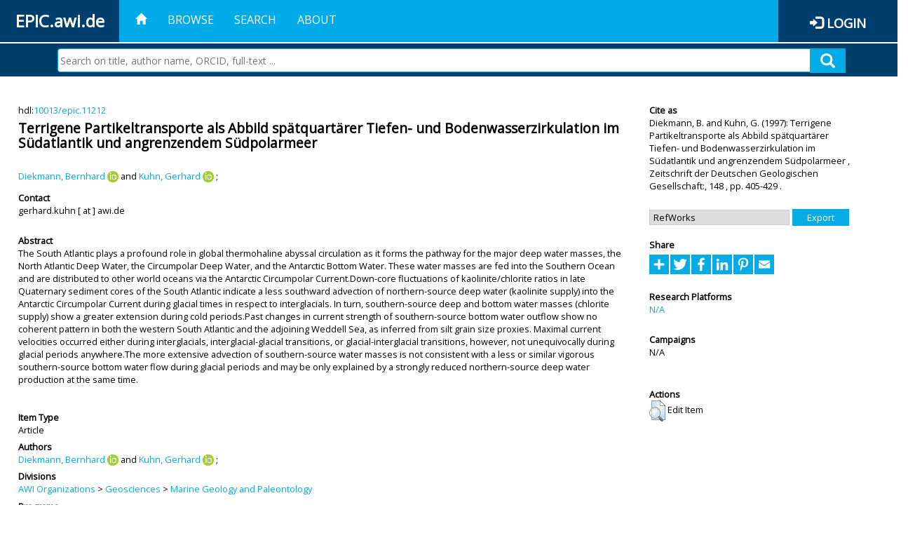

--- FILE ---
content_type: text/html; charset=utf-8
request_url: https://epic.awi.de/id/eprint/625/
body_size: 40388
content:
<!DOCTYPE html PUBLIC "-//W3C//DTD XHTML 1.0 Transitional//EN" "http://www.w3.org/TR/xhtml1/DTD/xhtml1-transitional.dtd">
<html xmlns="http://www.w3.org/1999/xhtml">
<head>
	<title>  Terrigene Partikeltransporte als Abbild spätquartärer Tiefen- und Bodenwasserzirkulation im Südatlantik und angrenzendem Südpolarmeer  | EPIC</title>
	
        <meta http-equiv="X-UA-Compatible" content="IE=edge" />
        <meta charset="UTF-8" />

        <!-- jquery -->
        <script type="text/javascript" src="/javascript/jquery-2.2.0.min.js">// <!-- No script --></script>
        <script type="text/javascript" src="/javascript/jquery-ui.js">// <!-- No script --></script>
        <link rel="stylesheet" href="/style/jquery-ui.min.css" />
        <script type="text/javascript" src="/javascript/jquery.history.js">// <!-- No script --></script>

        <!-- bootstrap -->
        <link rel="stylesheet" href="/style/bootstrap.min.css" />
        <script type="text/javascript" src="/javascript/bootstrap.min.js">// <!-- No script --></script>

        <!-- colorpicker -->
        <link rel="stylesheet" href="/style/bootstrap-colorpicker.css" />
        <script type="text/javascript" src="/javascript/bootstrap-colorpicker.js">// <!-- No script --></script>

        <!-- typeahead -->
        <script type="text/javascript" src="/javascript/bootstrap3-typeahead.js">// <!-- No script --></script>

        <!-- fonts -->
        <link rel="stylesheet" href="https://fonts.googleapis.com/css?family=Open+Sans" />
        <link rel="stylesheet" href="https://fonts.googleapis.com/icon?family=Material+Icons" />
        <link rel="stylesheet" href="/style/font-awesome.min.css" />

        <!-- utils -->
        <script type="text/javascript" src="/javascript/js.cookie.js">// <!-- No script --></script>

        <!-- our stuff -->
        <script type="text/javascript" src="/javascript/jquery.busy.js">// <!-- No script --></script>
        <script type="text/javascript" src="/javascript/jquery.tooltip.js">// <!-- No script --></script>
        <script type="text/javascript" src="/javascript/jquery.share.js">// <!-- No script --></script>


        <link rel="stylesheet" href="/style/main.css" />
        <link rel="stylesheet" href="/style/awi-nav.css" />

        <!-- default metadata -->
        <meta name="title" content="ePic" />
        <meta name="keywords" content="institutional repository research archive oaister AWI polar marine Alfred Wegener Institute Helmholtz Centre" />
        <meta name="description" content="ePIC (electronic Publication Information Center) is the official repository for publications and presentations of Alfred Wegener Institute for Polar and Marine Research (AWI)" />

	<script type="application/ld+json">
        {
                "@context": "http://schema.org",
                "@type": ["WebSite", "Organization", "DataCatalog"],
                "url": "https://epic.awi.de/",
                "name": "AWI",
                "disambiguatingDescription": "Official repository for publications and presentations of Alfred Wegener Institute (AWI) Helmholtz Centre for Polar and Marine Research",
                "logo": "https://epic.awi.de/images/logos/awi_logo_text_w.png",
                "inLanguage": "en",
                "potentialAction": {
                        "@type": "SearchAction",
			"target": "https://epic.awi.de/cgi/facet/simple2?q={search_term_string}",
                        "query-input": "required name=search_term_string"
                }
        }
        </script>

	<meta name="eprints.eprintid" content="625" />
<meta name="eprints.rev_number" content="3" />
<meta name="eprints.eprint_status" content="archive" />
<meta name="eprints.userid" content="128" />
<meta name="eprints.dir" content="disk0/00/00/06/25" />
<meta name="eprints.datestamp" content="2012-07-18 16:05:13" />
<meta name="eprints.lastmod" content="2018-08-10 11:57:45" />
<meta name="eprints.status_changed" content="2011-09-28 14:09:37" />
<meta name="eprints.type" content="article" />
<meta name="eprints.metadata_visibility" content="show" />
<meta name="eprints.creators_name" content="Diekmann, Bernhard" />
<meta name="eprints.creators_name" content="Kuhn, Gerhard" />
<meta name="eprints.creators_id" content="Bernhard.Diekmann@awi.de" />
<meta name="eprints.creators_id" content="Gerhard.Kuhn@awi.de" />
<meta name="eprints.creators_ldapid" content="bdiekmann" />
<meta name="eprints.creators_ldapid" content="gkuhn" />
<meta name="eprints.creators_orcid" content="0000-0001-5129-3649" />
<meta name="eprints.creators_orcid" content="0000-0001-6069-7485" />
<meta name="eprints.title" content="Terrigene Partikeltransporte als Abbild spätquartärer Tiefen- und Bodenwasserzirkulation im Südatlantik und angrenzendem Südpolarmeer" />
<meta name="eprints.ispublished" content="pub" />
<meta name="eprints.divisions" content="awi-2005-0104" />
<meta name="eprints.abstract" content="The South Atlantic plays a profound role in global thermohaline abyssal circulation as it forms the pathway for the major deep water masses, the North Atlantic Deep Water, the Circumpolar Deep Water, and the Antarctic Bottom Water. These water masses are fed into the Southern Ocean and are distributed to other world oceans via the Antarctic Circumpolar Current.Down-core fluctuations of kaolinite/chlorite ratios in late Quaternary sediment cores of the South Atlantic indicate a less southward advection of northern-source deep water (kaolinite supply) into the Antarctic Circumpolar Current during glacial times in respect to interglacials. In turn, southern-source deep and bottom water masses (chlorite supply) show a greater extension during cold periods.Past changes in current strength of southern-source bottom water outflow show no coherent pattern in both the western South Atlantic and the adjoining Weddell Sea, as inferred from silt grain size proxies. Maximal current velocities occurred either during interglacials, interglacial-glacial transitions, or glacial-interglacial transitions, however, not unequivocally during glacial periods anywhere.The more extensive advection of southern-source water masses is not consistent with a less or similar vigorous southern-source bottom water flow during glacial periods and may be only explained by a strongly reduced northern-source deep water production at the same time." />
<meta name="eprints.date" content="1997" />
<meta name="eprints.awi_allPrograms" content="programs_NA" />
<meta name="eprints.awi_campaign" content="campaigns_NA" />
<meta name="eprints.awi_item_uri" content="10013/epic.11212" />
<meta name="eprints.awi_peerReviewed" content="peerRev" />
<meta name="eprints.awi_platform" content="platforms_NA" />
<meta name="eprints.awi_pubawi" content="TRUE" />
<meta name="eprints.awi_puid" content="11212" />
<meta name="eprints.contact_email" content="gerhard.kuhn@awi.de" />
<meta name="eprints.full_text_status" content="none" />
<meta name="eprints.publication" content="Zeitschrift der Deutschen Geologischen Gesellschaft:" />
<meta name="eprints.volume" content="148" />
<meta name="eprints.pagerange" content="405-429" />
<meta name="eprints.fp7_type" content="info:eu-repo/semantics/article" />
<meta name="eprints.citation" content="     Article       Diekmann, B.  ORCID: https://orcid.org/0000-0001-5129-3649 &lt;https://orcid.org/0000-0001-5129-3649&gt; and Kuhn, G.  ORCID: https://orcid.org/0000-0001-6069-7485 &lt;https://orcid.org/0000-0001-6069-7485&gt;   (1997)   Terrigene Partikeltransporte als Abbild spätquartärer Tiefen- und Bodenwasserzirkulation im Südatlantik und angrenzendem Südpolarmeer   ,      Zeitschrift der Deutschen Geologischen Gesellschaft:,   148  ,    pp. 405-429 .      hdl:10013/epic.11212 &lt;http://hdl.handle.net/10013/epic.11212&gt;  " />
<link rel="schema.DC" href="http://purl.org/DC/elements/1.0/" />
<meta name="DC.title" content="Terrigene Partikeltransporte als Abbild spätquartärer Tiefen- und Bodenwasserzirkulation im Südatlantik und angrenzendem Südpolarmeer" />
<meta name="DC.creator" content="Diekmann, Bernhard" />
<meta name="DC.creator" content="Kuhn, Gerhard" />
<meta name="DC.description" content="The South Atlantic plays a profound role in global thermohaline abyssal circulation as it forms the pathway for the major deep water masses, the North Atlantic Deep Water, the Circumpolar Deep Water, and the Antarctic Bottom Water. These water masses are fed into the Southern Ocean and are distributed to other world oceans via the Antarctic Circumpolar Current.Down-core fluctuations of kaolinite/chlorite ratios in late Quaternary sediment cores of the South Atlantic indicate a less southward advection of northern-source deep water (kaolinite supply) into the Antarctic Circumpolar Current during glacial times in respect to interglacials. In turn, southern-source deep and bottom water masses (chlorite supply) show a greater extension during cold periods.Past changes in current strength of southern-source bottom water outflow show no coherent pattern in both the western South Atlantic and the adjoining Weddell Sea, as inferred from silt grain size proxies. Maximal current velocities occurred either during interglacials, interglacial-glacial transitions, or glacial-interglacial transitions, however, not unequivocally during glacial periods anywhere.The more extensive advection of southern-source water masses is not consistent with a less or similar vigorous southern-source bottom water flow during glacial periods and may be only explained by a strongly reduced northern-source deep water production at the same time." />
<meta name="DC.date" content="1997" />
<meta name="DC.type" content="Article" />
<meta name="DC.type" content="peerRev" />
<meta name="DC.identifier" content="   Diekmann, B.  ORCID: https://orcid.org/0000-0001-5129-3649 &lt;https://orcid.org/0000-0001-5129-3649&gt; and Kuhn, G.  ORCID: https://orcid.org/0000-0001-6069-7485 &lt;https://orcid.org/0000-0001-6069-7485&gt;   (1997)   Terrigene Partikeltransporte als Abbild spätquartärer Tiefen- und Bodenwasserzirkulation im Südatlantik und angrenzendem Südpolarmeer  ,      Zeitschrift der Deutschen Geologischen Gesellschaft:,   148  ,    pp. 405-429 .      hdl:10013/epic.11212  " />
<meta name="DC.relation" content="https://epic.awi.de/id/eprint/625/" />
<meta name="DC.relation" content="https://hdl.handle.net/10013/epic.11212" />
<meta name="DC.source" content="EPIC3Zeitschrift der Deutschen Geologischen Gesellschaft:, 148, pp. 405-429" />
<!-- Highwire Press meta tags -->
<meta name="citation_title" content="Terrigene Partikeltransporte als Abbild spätquartärer Tiefen- und Bodenwasserzirkulation im Südatlantik und angrenzendem Südpolarmeer" />
<meta name="citation_author" content="Diekmann, Bernhard" />
<meta name="citation_author" content="Kuhn, Gerhard" />
<meta name="citation_publication_date" content="1997" />
<meta name="citation_online_date" content="2012/07/18" />
<meta name="citation_journal_title" content="Zeitschrift der Deutschen Geologischen Gesellschaft:" />
<meta name="citation_volume" content="148" />
<meta name="citation_firstpage" content="405" />
<meta name="citation_lastpage" content="429" />
<meta name="citation_abstract" content="The South Atlantic plays a profound role in global thermohaline abyssal circulation as it forms the pathway for the major deep water masses, the North Atlantic Deep Water, the Circumpolar Deep Water, and the Antarctic Bottom Water. These water masses are fed into the Southern Ocean and are distributed to other world oceans via the Antarctic Circumpolar Current.Down-core fluctuations of kaolinite/chlorite ratios in late Quaternary sediment cores of the South Atlantic indicate a less southward advection of northern-source deep water (kaolinite supply) into the Antarctic Circumpolar Current during glacial times in respect to interglacials. In turn, southern-source deep and bottom water masses (chlorite supply) show a greater extension during cold periods.Past changes in current strength of southern-source bottom water outflow show no coherent pattern in both the western South Atlantic and the adjoining Weddell Sea, as inferred from silt grain size proxies. Maximal current velocities occurred either during interglacials, interglacial-glacial transitions, or glacial-interglacial transitions, however, not unequivocally during glacial periods anywhere.The more extensive advection of southern-source water masses is not consistent with a less or similar vigorous southern-source bottom water flow during glacial periods and may be only explained by a strongly reduced northern-source deep water production at the same time." />
<!-- PRISM meta tags -->
<link rel="schema.prism" href="https://www.w3.org/submissions/2020/SUBM-prism-20200910/" />
<meta name="prism.publicationDate" content="1997" />
<meta name="prism.dateReceived" content="2012-07-18T16:05:13" />
<meta name="prism.modificationDate" content="2018-08-10T11:57:45" />
<meta name="prism.pageRange" content="405-429" />
<meta name="prism.startingPage" content="405" />
<meta name="prism.endingPage" content="429" />
<meta name="prism.publicationName" content="Zeitschrift der Deutschen Geologischen Gesellschaft:" />
<meta name="prism.volume" content="148" />
<link rel="alternate" href="https://epic.awi.de/cgi/export/eprint/625/CSV/epic-eprint-625.csv" type="text/csv; charset=utf-8" title="Multiline CSV" />
<link rel="alternate" href="https://epic.awi.de/cgi/export/eprint/625/XML/epic-eprint-625.xml" type="application/vnd.eprints.data+xml; charset=utf-8" title="EP3 XML" />
<link rel="alternate" href="https://epic.awi.de/cgi/export/eprint/625/COinS/epic-eprint-625.txt" type="text/plain; charset=utf-8" title="OpenURL ContextObject in Span" />
<link rel="alternate" href="https://epic.awi.de/cgi/export/eprint/625/OPENAIRE/epic-eprint-625.xml" type="application/xml; charset=utf-8" title="OPENAIRE" />
<link rel="alternate" href="https://epic.awi.de/cgi/export/eprint/625/HTML/epic-eprint-625.html" type="text/html; charset=utf-8" title="HTML Citation" />
<link rel="alternate" href="https://epic.awi.de/cgi/export/eprint/625/Text/epic-eprint-625.txt" type="text/plain; charset=utf-8" title="ASCII Citation" />
<link rel="alternate" href="https://epic.awi.de/cgi/export/eprint/625/RefWorks/epic-eprint-625.ref" type="text/plain" title="RefWorks" />
<link rel="alternate" href="https://epic.awi.de/cgi/export/eprint/625/DC_Ext/epic-eprint-625.txt" type="text/plain; charset=utf-8" title="Dublin Core" />
<link rel="alternate" href="https://epic.awi.de/cgi/export/eprint/625/MODS/epic-eprint-625.xml" type="text/xml; charset=utf-8" title="MODS" />
<link rel="alternate" href="https://epic.awi.de/cgi/export/eprint/625/AWIEndNote/epic-eprint-625.enw" type="text/plain; charset=utf-8" title="EndNote" />
<link rel="alternate" href="https://epic.awi.de/cgi/export/eprint/625/DIDL/epic-eprint-625.xml" type="text/xml; charset=utf-8" title="MPEG-21 DIDL" />
<link rel="alternate" href="https://epic.awi.de/cgi/export/eprint/625/Simple/epic-eprint-625.txt" type="text/plain; charset=utf-8" title="Simple Metadata" />
<link rel="alternate" href="https://epic.awi.de/cgi/export/eprint/625/BibTeX/epic-eprint-625.bib" type="text/plain" title="BibTeX" />
<link rel="Top" href="https://epic.awi.de/" />
    <link rel="Sword" href="https://epic.awi.de/sword-app/servicedocument" />
    <link rel="SwordDeposit" href="https://epic.awi.de/id/contents" />
    <link rel="Search" type="text/html" href="https://epic.awi.de/cgi/search" />
    <link rel="Search" type="application/opensearchdescription+xml" href="https://epic.awi.de/cgi/opensearchdescription" title="EPIC" />
    <script type="text/javascript">
// <![CDATA[
var eprints_http_root = "https://epic.awi.de";
var eprints_http_cgiroot = "https://epic.awi.de/cgi";
var eprints_oai_archive_id = "epic.awi.de";
var eprints_logged_in = false;
var eprints_logged_in_userid = 0; 
var eprints_logged_in_username = ""; 
var eprints_logged_in_usertype = ""; 
// ]]></script>
    <style type="text/css">.ep_logged_in { display: none }</style>
    <link rel="stylesheet" type="text/css" href="/style/auto-3.4.3.css" />
    <script type="text/javascript" src="/javascript/auto-3.4.3.js">
//padder
</script>
    <!--[if lte IE 6]>
        <link rel="stylesheet" type="text/css" href="/style/ie6.css" />
   <![endif]-->
    <meta name="Generator" content="EPrints 3.4.3" />
    <meta http-equiv="Content-Type" content="text/html; charset=UTF-8" />
    <meta http-equiv="Content-Language" content="en" />
    
</head>
<body>
	<div id="header">
                
		<div id="smallheader">
			
                        <div id="headerleft">EPIC.awi.de</div>

                        <button type="button" class="navbar-toggle collapsed" data-toggle="collapse" data-target="#navbar" aria-expanded="false" aria-controls="navbar">
                                <span class="sr-only">Toggle navigation</span>
                                <span class="icon-bar"></span>
                                <span class="icon-bar"></span>
                                <span class="icon-bar"></span>
                        </button>
                        <div id="navbar" aria-expanded="true">
                                <ul class="nav navbar-nav navbar-right">
                                        <li><a id="homelink" href="https://epic.awi.de/"><span class="glyphicon glyphicon-home"> </span></a></li>
                                        <li>
                                                <a href="https://epic.awi.de/view/" target="_self" menu="ep_tm_menu_browse" title="Browse">Browse</a>
                                        </li>
                                        <li>
						<a href="https://epic.awi.de/cgi/facet/simple2" target="_self" menu="ep_tm_menu_search" title="Search">Search</a>
                                        </li>
                                        <li>
                                                <a href="https://epic.awi.de/information.html" target="_self" menu="ep_tm_menu_about" title="About">About</a>
                                        </li>
                                        <li>
                                                <a href="https://epic.awi.de/cgi/users/home" target="_self" menu="ep_tm_menu_login" title="Login">Login</a>
                                        </li>
                                </ul>
                        </div>
			
			<div id="searchbar-wrapper">
                                <div class="row no-margin">
                                        <div id="searchbar" class="col-md-8 col-md-pull-2 col-xs-12 pull-right">
                                                <form name="search" id="searchform" class="input-group" action="https://epic.awi.de/cgi/facet/simple2">
							<input type="text" name="q" placeholder="Search on title, author name, ORCID, full-text ..." id="query" />
							<button id="query-submit" type="submit" name="submit"><span class="query-icon"></span></button>
                                                </form>
                                        </div>
                                </div>
                        </div>

                </div>

                <div id="mainheader">
                        
			<div id="headerbar">
                                <ul class="nav">
                                        <li><a id="homelink" href="https://epic.awi.de/"><span class="glyphicon glyphicon-home"> </span></a></li>
                                        <li class="ep_top_menu_item">
                                                <a href="https://epic.awi.de/view/" target="_self" menu="ep_tm_menu_browse" title="Browse">Browse</a>
                                        </li>
                                        <li class="ep_top_menu_item">
						<a href="https://epic.awi.de/cgi/facet/simple2" target="_self" menu="ep_tm_menu_search" title="Search">Search</a>
                                        </li>
                                        <li class="ep_top_menu_item">
                                                <a href="https://epic.awi.de/information.html" target="_self" menu="ep_tm_menu_about" title="About">About</a>
                                        </li>
                                </ul>
                        </div>

                        
                        <div id="headerleft">EPIC.awi.de</div>

                        <div id="headerright">
                                <div class="ep_epic_login"><span class="glyphicon glyphicon-log-in"></span><a href="/cgi/users/home">Login</a></div>
                        </div>
                        
			<div id="searchbar-wrapper">
                                <div class="row no-margin">
                                        <div id="searchbar" class="col-md-8 col-md-pull-2 col-xs-12 pull-right">
                                                <form name="search" id="searchform" class="input-group" action="https://epic.awi.de/cgi/facet/simple2">
							<input type="text" name="q" placeholder="Search on title, author name, ORCID, full-text ..." id="query" />
							<button id="query-submit" type="submit" name="submit"><span class="query-icon"></span></button>
                                                </form>
                                        </div>
                                </div>
                        </div>

                        <div class="ep_admin_menu">
                                <ul class="ep_tm_key_tools" id="ep_tm_menu_tools" role="toolbar"></ul>
                        </div>
                </div>
        </div>
	
	<div id="main" class="content default">
		<div class="ep_summary_content"><div class="ep_summary_content_left"></div><div class="ep_summary_content_right"></div><div class="ep_summary_content_top"></div><div class="ep_summary_content_main">
  
  <div class="summary_page" style="display: flex;">
    
    <div class="summary_page_main">
      
      
        <div class="ep_summar_page_RightElem">hdl:<a href="https://hdl.handle.net/10013/epic.11212" target="_blank">10013/epic.11212</a></div>




      


      
      
      <h3 class="summary_title">
        Terrigene Partikeltransporte als Abbild spätquartärer Tiefen- und Bodenwasserzirkulation im Südatlantik und angrenzendem Südpolarmeer
      </h3>
      
        <br />
        <div class="ep_summar_page_RightElem">
          



  
	<span class="person orcid-person"><a href="https://epic.awi.de/view/creators/Diekmann=3ABernhard=3A=3A.html"><span class="person_name">Diekmann, Bernhard</span></a> <a class="orcid" href="https://orcid.org/0000-0001-5129-3649" target="_blank"><img src="/images/orcid_16x16.png" /><span class="orcid-tooltip">ORCID: https://orcid.org/0000-0001-5129-3649</span></a></span> and <span class="person orcid-person"><a href="https://epic.awi.de/view/creators/Kuhn=3AGerhard=3A=3A.html"><span class="person_name">Kuhn, Gerhard</span></a> <a class="orcid" href="https://orcid.org/0000-0001-6069-7485" target="_blank"><img src="/images/orcid_16x16.png" /><span class="orcid-tooltip">ORCID: https://orcid.org/0000-0001-6069-7485</span></a></span>		
		
			;
			


        </div>
      
      <div>
        <div style="float: left; text-align: left;">
          
            <div class="ep_summar_page_LeftElem" style="font-weight: bold; margin-top: 0.5em;">
              Contact
            </div>
            <div class="ep_summar_page_RightElem">
              gerhard.kuhn [ at ] awi.de
            </div>
          
        </div>
        
        
	<div style="float: right; text-align: right;">



          <!--if test="is_set(id_number)">
            <print expr="id_number" opts="value=EPrints::Plugin::AWIExtras::CustomRenderer::render_pangea_link"/>
          </if>
          <if test="is_set(awi_item_uri) and !is_set(id_number)">
            <print expr="awi_item_uri" opts="value=EPrints::Plugin::AWIExtras::CustomRenderer::render_pangea_link"/>
	  </if-->



        </div>
        
      </div>
      <div style="clear: both;"></div>
      <br />
      
      <div class="ep_summary_page_LeftElem" style="font-weight: bold;">
        Abstract
      </div>
      <div class="ep_summary_page_RightElem">
        
          <div class="ep_summar_page_elemRight">
            <p style="text-align: left; margin: 0em auto 0em auto">
              The South Atlantic plays a profound role in global thermohaline abyssal circulation as it forms the pathway for the major deep water masses, the North Atlantic Deep Water, the Circumpolar Deep Water, and the Antarctic Bottom Water. These water masses are fed into the Southern Ocean and are distributed to other world oceans via the Antarctic Circumpolar Current.Down-core fluctuations of kaolinite/chlorite ratios in late Quaternary sediment cores of the South Atlantic indicate a less southward advection of northern-source deep water (kaolinite supply) into the Antarctic Circumpolar Current during glacial times in respect to interglacials. In turn, southern-source deep and bottom water masses (chlorite supply) show a greater extension during cold periods.Past changes in current strength of southern-source bottom water outflow show no coherent pattern in both the western South Atlantic and the adjoining Weddell Sea, as inferred from silt grain size proxies. Maximal current velocities occurred either during interglacials, interglacial-glacial transitions, or glacial-interglacial transitions, however, not unequivocally during glacial periods anywhere.The more extensive advection of southern-source water masses is not consistent with a less or similar vigorous southern-source bottom water flow during glacial periods and may be only explained by a strongly reduced northern-source deep water production at the same time.
            </p>
          </div>
        
      </div>
      
      <br />
      <br />
      
      
        <div class="ep_summar_page_LeftElem">
          Item Type
        </div>
        <div class="ep_summar_page_RightElem">
          Article
          
          
          
        </div>
      
      
        <div class="ep_summar_page_LeftElem">
          Authors
        </div>
        <div class="ep_summar_page_RightElem">
          



  
	<span class="person orcid-person"><a href="https://epic.awi.de/view/creators/Diekmann=3ABernhard=3A=3A.html"><span class="person_name">Diekmann, Bernhard</span></a> <a class="orcid" href="https://orcid.org/0000-0001-5129-3649" target="_blank"><img src="/images/orcid_16x16.png" /><span class="orcid-tooltip">ORCID: https://orcid.org/0000-0001-5129-3649</span></a></span> and <span class="person orcid-person"><a href="https://epic.awi.de/view/creators/Kuhn=3AGerhard=3A=3A.html"><span class="person_name">Kuhn, Gerhard</span></a> <a class="orcid" href="https://orcid.org/0000-0001-6069-7485" target="_blank"><img src="/images/orcid_16x16.png" /><span class="orcid-tooltip">ORCID: https://orcid.org/0000-0001-6069-7485</span></a></span>		
		
			;
			


        </div>



      






      
        <div class="ep_summar_page_LeftElem">
          Divisions
        </div>
        <div class="ep_summar_page_RightElem">
          <a href="https://epic.awi.de/view/divisions/divisions/">AWI Organizations</a> &gt; <a href="https://epic.awi.de/view/divisions/awi-2005-01/">Geosciences</a> &gt; <a href="https://epic.awi.de/view/divisions/awi-2005-0104/">Marine Geology and Paleontology</a>
        </div>
      
      
      
        <div class="ep_summar_page_LeftElem">
          Programs
        </div>
        <div class="ep_summar_page_RightElem">
          <a href="https://epic.awi.de/view/awi_allPrograms/basicResearch.html">Basic Research</a> &gt; <a href="https://epic.awi.de/view/awi_allPrograms/programs=5FNA.html">Helmholtz Independent Research</a>
        </div>
      
      




      


      <!--if test="is_set(awi_pof4_carf)">
        <div class="ep_summar_page_LeftElem">
          <phrase ref="eprint_fieldname_awi_pof4_carf"/>
        </div>
        <div class="ep_summar_page_RightElem">
          <print expr="awi_pof4_carf"/>
        </div>
      </if>


            <if test="is_set(awi_pof4_cta)">
        <div class="ep_summar_page_LeftElem">
          <phrase ref="eprint_fieldname_awi_pof4_cta"/>
        </div>
        <div class="ep_summar_page_RightElem">
          <print expr="awi_pof4_cta"/>
        </div>
      </if>


            <if test="is_set(awi_pof4_alliance)">
        <div class="ep_summar_page_LeftElem">
          <phrase ref="eprint_fieldname_awi_pof4_alliance"/>
        </div>
        <div class="ep_summar_page_RightElem">
          <print expr="awi_pof4_alliance"/>
        </div>
      </if-->

      
      <!--if test="is_set(awi_peerReviewed)">
        <div class="ep_summar_page_LeftElem">
          <phrase ref="eprint_fieldname_awi_peerReviewed"/>
        </div>
        <div class="ep_summar_page_RightElem">
          <print expr="awi_peerReviewed"/>
        </div>
      </if>-->
      
        <div class="ep_summar_page_LeftElem">
          Publication Status
        </div>
        <div class="ep_summar_page_RightElem">
          Published
        </div>
      
      
      
        <div class="ep_summar_page_LeftElem">
          <b>Eprint ID</b>
        </div>
        <div class="ep_summar_page_RightElem">
          625
        </div>





      
    </div>
    
    
    <div class="summary_page_right">
      
      
      
      
      <div class="ep_summar_page_LeftElem" style="font-weight: bold;">
        Cite as
      </div>
      <div class="ep_summar_page_RightElem">
        



 
	   
		




<span class="person">Diekmann, B. </span>			
		
				
					and
				
					

<span class="person">Kuhn, G. </span>			
		
				
					

		
	
	
  


	(1997):	


	Terrigene Partikeltransporte als Abbild spätquartärer Tiefen- und Bodenwasserzirkulation im Südatlantik und angrenzendem Südpolarmeer
		
	,	



 



		Zeitschrift der Deutschen Geologischen Gesellschaft:,
	    <!--<if test="is_set(publication)"><print expr="publication"/><if test="publisher or volume or number or pagerange">,</if></if>-->
		<!--<if test="is_set(publisher)"><print expr="publisher"/><if test="volume or number or pagerange">,</if></if>-->
		148
			
					,
					
		
		
		pp. 405-429		
		.
	  


	




      </div>
      
      
        <br />
        <div><form method="get" accept-charset="utf-8" action="/cgi/export_redirect"><input name="dataobj" id="dataobj" value="625" type="hidden" /><select name="format"><option value="RefWorks">RefWorks</option><option value="Text">ASCII Citation</option><option value="MODS">MODS</option><option value="DC_Ext">Dublin Core</option><option value="Simple">Simple Metadata</option><option value="DIDL">MPEG-21 DIDL</option><option value="AWIEndNote">EndNote</option><option value="BibTeX">BibTeX</option><option value="CSV">Multiline CSV</option><option value="COinS">OpenURL ContextObject in Span</option><option value="XML">EP3 XML</option><option value="OPENAIRE">OPENAIRE</option><option value="HTML">HTML Citation</option></select><input type="submit" value="Export" class="ep_form_action_button" /></form></div>
      
      
      
      
        
      
      
      
      <br />
      <div class="ep_summar_page_LeftElem" style="font-weight: bold;">
        Share
      </div>
      <div class="addtoany_share_buttons"><a href="https://www.addtoany.com/share?linkurl=https://epic.awi.de/id/eprint/625&amp;title=Terrigene Partikeltransporte als Abbild spätquartärer Tiefen- und Bodenwasserzirkulation im Südatlantik und angrenzendem Südpolarmeer" target="_blank"><img src="/images/shareicon/a2a.svg" class="ep_form_action_button" alt="Add to Any" /></a><a href="https://www.addtoany.com/add_to/twitter?linkurl=https://epic.awi.de/id/eprint/625&amp;linkname=Terrigene Partikeltransporte als Abbild spätquartärer Tiefen- und Bodenwasserzirkulation im Südatlantik und angrenzendem Südpolarmeer" target="_blank"><img src="/images/shareicon/twitter.svg" class="ep_form_action_button" alt="Add to Twitter" /></a><a href="https://www.addtoany.com/add_to/facebook?linkurl=https://epic.awi.de/id/eprint/625&amp;linkname=Terrigene Partikeltransporte als Abbild spätquartärer Tiefen- und Bodenwasserzirkulation im Südatlantik und angrenzendem Südpolarmeer" target="_blank"><img src="/images/shareicon/facebook.svg" class="ep_form_action_button" alt="Add to Facebook" /></a><a href="https://www.addtoany.com/add_to/linkedin?linkurl=https://epic.awi.de/id/eprint/625&amp;linkname=Terrigene Partikeltransporte als Abbild spätquartärer Tiefen- und Bodenwasserzirkulation im Südatlantik und angrenzendem Südpolarmeer" target="_blank"><img src="/images/shareicon/linkedin.svg" class="ep_form_action_button" alt="Add to Linkedin" /></a><a href="https://www.addtoany.com/add_to/pinterest?linkurl=https://epic.awi.de/id/eprint/625&amp;linkname=Terrigene Partikeltransporte als Abbild spätquartärer Tiefen- und Bodenwasserzirkulation im Südatlantik und angrenzendem Südpolarmeer" target="_blank"><img src="/images/shareicon/pinterest.svg" class="ep_form_action_button" alt="Add to Pinterest" /></a><a href="https://www.addtoany.com/add_to/email?linkurl=https://epic.awi.de/id/eprint/625&amp;linkname=Terrigene Partikeltransporte als Abbild spätquartärer Tiefen- und Bodenwasserzirkulation im Südatlantik und angrenzendem Südpolarmeer" target="_blank"><img src="/images/shareicon/email.svg" class="ep_form_action_button" alt="Add to Email" /></a></div>
      
      
      
      
      
      
      
            

      
      
      
      
      
        <br />
        <div class="ep_summar_page_LeftElem">
          Research Platforms
        </div>
        <div class="ep_summar_page_RightElem">
          <a href="https://epic.awi.de/view/awi_platform/platforms=5FNA.html">N/A</a>
        </div>
      
      
        <br />
        <div class="ep_summar_page_LeftElem">
          Campaigns
        </div>
        <div class="ep_summar_page_RightElem">
          N/A
        </div>
      
      
      
      
      
        <br />
        <br />
        <div class="ep_summar_page_LeftElem" style="font-weight: bold;">
          Actions
        </div>
        <div class="ep_summar_page_rightElem">
          
            <span>
              <a href="/cgi/users/home?screen=EPrint%3A%3AView&amp;eprintid=625"><img src="/style/images/action_view.png" alt="Edit Item" class="ep_form_action_icon" role="button" /></a>
            </span>
            <span>
              Edit Item
            </span>
          
        </div>
      
      
    </div>
    
  </div>
</div><div class="ep_summary_content_bottom"></div><div class="ep_summary_content_after"></div></div>
	</div>
	
	
	<div id="footer">
                <div id="global-footer" class="bg_awi_tiefblau">
                        <div class="row">
                                <div id="footer-logos">
                                        <img src="/images/logos/awi_logo_weiss.png" style="max-width: 390px; float: left;" />
                                        <img src="/images/logos/helmholtz_logo.png" style="max-width: 450px; float: left;" />
                                </div>
                                <div class="footer-menu-02">
                                         <ul style="margin: 10px 0 0 0; text-align: center;" id="footer-menu">
                                                <li>
                                                        <a href="https://epic.awi.de/view/" target="_self" menu="ep_tm_menu_browse" title="Browse">Browse</a>
                                                </li>
                                                <li>
							<a href="https://epic.awi.de/cgi/facet/simple2" target="_self" menu="ep_tm_menu_search" title="Search">Search</a>
                                                </li>
                                                <li>
                                                        <a href="https://epic.awi.de/information.html" target="_self" menu="ep_tm_menu_about" title="About">About</a>
                                                </li>
                                        </ul>
                                </div>
                                <div class="col-lg-offset-2 col-lg-8 col-1660-offset-1 col-1660-10 col-1400-offset-0 col-1400-12">
                                        <div id="footer-copy">© Wegener-Institut</div>
                                        <div class="col-sm-4 col-xs-6" id="footer-links">
                                                <div class="content-wrapper">
                                                        <div class="footer-menu-02">
                                                                <ul class="footer_int_links">
                                                                        <li>
                                                                                <a href="https://epic.awi.de/LegalNotice.html" target="_self" class="u-brandColor-tertiary--light u-fs13">Legal Notice</a>
                                                                        </li>
                                                                        <li>
                                                                                <a href="https://epic.awi.de/PrivacyPolicy.html" target="_self" class="u-brandColor-tertiary--light u-fs13">Privacy Policy</a>
                                                                        </li>
                                                                        <li>
                                                                                <a href="https://epic.awi.de/information.html" target="_self" class="u-brandColor-tertiary--light u-fs13">Contact</a>
                                                                        </li>
                                                                        <li>
                                                                                <a href="https://epic.awi.de/cgi/oai2?verb=Identify" target="_self" class="u-brandColor-tertiary--light u-fs13">OAI</a>
                                                                        </li>
                                                                        <li>
                                                                                <a href="https://epic.awi.de/cgi//latest_tool?output=RSS2" class="u-brandColor-tertiary--light u-fs13">RSS 2.0</a>
                                                                        </li>
                                                                </ul>
                                                        </div>
                                                </div>
                                        </div>
					<div class="col-sm-4 col-xs-6" id="footer-social">
                                                <div class="content-wrapper">
                                                        <div id="social-icons" class="footer-menu-03" style="text-align: right;">
                                                                <ul class="social">
                                                                        <li title="Facebook"><a href="https://www.facebook.com/AlfredWegenerInstitut"><i class="fa fa-facebook"></i></a></li>
                                                                        <li title="Instagram"><a href="https://www.instagram.com/awiexpedition/"><i class="fa fa-instagram"></i></a></li>
                                                                        <li title="Twitter"><a href="https://twitter.com/awi_de"><i class="fa fa-twitter"></i></a></li>
                                                                        <li title="YouTube"><a href="https://www.youtube.com/channel/UCljKBoLBJqy8XASA3QKrRxA/"><i class="fa fa-youtube"></i></a></li>
                                                                </ul>
                                                        </div>
                                                </div>
                                        </div>
                                </div>
                        </div>

                </div>
        </div>

</body>

</html>